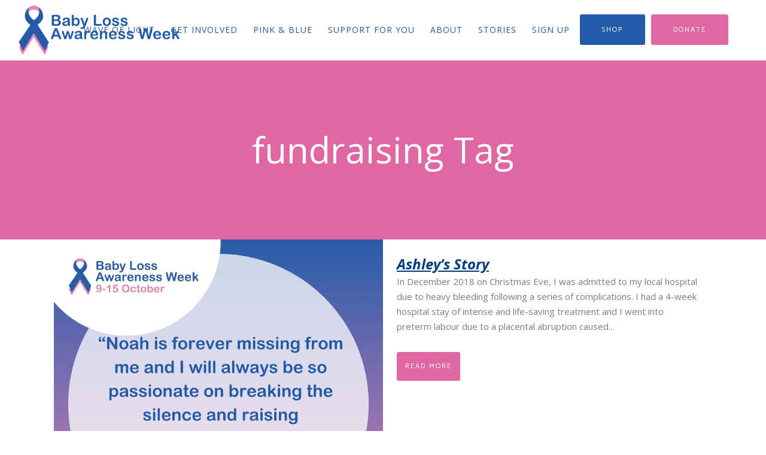

--- FILE ---
content_type: text/html; charset=utf-8
request_url: https://www.google.com/recaptcha/api2/anchor?ar=1&k=6Lc-ubwUAAAAAIXXND7dIie-ELL4Yw2T3Y_AE0oh&co=aHR0cHM6Ly93d3cuYmFieWxvc3MtYXdhcmVuZXNzLm9yZzo0NDM.&hl=en&v=PoyoqOPhxBO7pBk68S4YbpHZ&size=invisible&anchor-ms=20000&execute-ms=30000&cb=n2rewssq1vcy
body_size: 48560
content:
<!DOCTYPE HTML><html dir="ltr" lang="en"><head><meta http-equiv="Content-Type" content="text/html; charset=UTF-8">
<meta http-equiv="X-UA-Compatible" content="IE=edge">
<title>reCAPTCHA</title>
<style type="text/css">
/* cyrillic-ext */
@font-face {
  font-family: 'Roboto';
  font-style: normal;
  font-weight: 400;
  font-stretch: 100%;
  src: url(//fonts.gstatic.com/s/roboto/v48/KFO7CnqEu92Fr1ME7kSn66aGLdTylUAMa3GUBHMdazTgWw.woff2) format('woff2');
  unicode-range: U+0460-052F, U+1C80-1C8A, U+20B4, U+2DE0-2DFF, U+A640-A69F, U+FE2E-FE2F;
}
/* cyrillic */
@font-face {
  font-family: 'Roboto';
  font-style: normal;
  font-weight: 400;
  font-stretch: 100%;
  src: url(//fonts.gstatic.com/s/roboto/v48/KFO7CnqEu92Fr1ME7kSn66aGLdTylUAMa3iUBHMdazTgWw.woff2) format('woff2');
  unicode-range: U+0301, U+0400-045F, U+0490-0491, U+04B0-04B1, U+2116;
}
/* greek-ext */
@font-face {
  font-family: 'Roboto';
  font-style: normal;
  font-weight: 400;
  font-stretch: 100%;
  src: url(//fonts.gstatic.com/s/roboto/v48/KFO7CnqEu92Fr1ME7kSn66aGLdTylUAMa3CUBHMdazTgWw.woff2) format('woff2');
  unicode-range: U+1F00-1FFF;
}
/* greek */
@font-face {
  font-family: 'Roboto';
  font-style: normal;
  font-weight: 400;
  font-stretch: 100%;
  src: url(//fonts.gstatic.com/s/roboto/v48/KFO7CnqEu92Fr1ME7kSn66aGLdTylUAMa3-UBHMdazTgWw.woff2) format('woff2');
  unicode-range: U+0370-0377, U+037A-037F, U+0384-038A, U+038C, U+038E-03A1, U+03A3-03FF;
}
/* math */
@font-face {
  font-family: 'Roboto';
  font-style: normal;
  font-weight: 400;
  font-stretch: 100%;
  src: url(//fonts.gstatic.com/s/roboto/v48/KFO7CnqEu92Fr1ME7kSn66aGLdTylUAMawCUBHMdazTgWw.woff2) format('woff2');
  unicode-range: U+0302-0303, U+0305, U+0307-0308, U+0310, U+0312, U+0315, U+031A, U+0326-0327, U+032C, U+032F-0330, U+0332-0333, U+0338, U+033A, U+0346, U+034D, U+0391-03A1, U+03A3-03A9, U+03B1-03C9, U+03D1, U+03D5-03D6, U+03F0-03F1, U+03F4-03F5, U+2016-2017, U+2034-2038, U+203C, U+2040, U+2043, U+2047, U+2050, U+2057, U+205F, U+2070-2071, U+2074-208E, U+2090-209C, U+20D0-20DC, U+20E1, U+20E5-20EF, U+2100-2112, U+2114-2115, U+2117-2121, U+2123-214F, U+2190, U+2192, U+2194-21AE, U+21B0-21E5, U+21F1-21F2, U+21F4-2211, U+2213-2214, U+2216-22FF, U+2308-230B, U+2310, U+2319, U+231C-2321, U+2336-237A, U+237C, U+2395, U+239B-23B7, U+23D0, U+23DC-23E1, U+2474-2475, U+25AF, U+25B3, U+25B7, U+25BD, U+25C1, U+25CA, U+25CC, U+25FB, U+266D-266F, U+27C0-27FF, U+2900-2AFF, U+2B0E-2B11, U+2B30-2B4C, U+2BFE, U+3030, U+FF5B, U+FF5D, U+1D400-1D7FF, U+1EE00-1EEFF;
}
/* symbols */
@font-face {
  font-family: 'Roboto';
  font-style: normal;
  font-weight: 400;
  font-stretch: 100%;
  src: url(//fonts.gstatic.com/s/roboto/v48/KFO7CnqEu92Fr1ME7kSn66aGLdTylUAMaxKUBHMdazTgWw.woff2) format('woff2');
  unicode-range: U+0001-000C, U+000E-001F, U+007F-009F, U+20DD-20E0, U+20E2-20E4, U+2150-218F, U+2190, U+2192, U+2194-2199, U+21AF, U+21E6-21F0, U+21F3, U+2218-2219, U+2299, U+22C4-22C6, U+2300-243F, U+2440-244A, U+2460-24FF, U+25A0-27BF, U+2800-28FF, U+2921-2922, U+2981, U+29BF, U+29EB, U+2B00-2BFF, U+4DC0-4DFF, U+FFF9-FFFB, U+10140-1018E, U+10190-1019C, U+101A0, U+101D0-101FD, U+102E0-102FB, U+10E60-10E7E, U+1D2C0-1D2D3, U+1D2E0-1D37F, U+1F000-1F0FF, U+1F100-1F1AD, U+1F1E6-1F1FF, U+1F30D-1F30F, U+1F315, U+1F31C, U+1F31E, U+1F320-1F32C, U+1F336, U+1F378, U+1F37D, U+1F382, U+1F393-1F39F, U+1F3A7-1F3A8, U+1F3AC-1F3AF, U+1F3C2, U+1F3C4-1F3C6, U+1F3CA-1F3CE, U+1F3D4-1F3E0, U+1F3ED, U+1F3F1-1F3F3, U+1F3F5-1F3F7, U+1F408, U+1F415, U+1F41F, U+1F426, U+1F43F, U+1F441-1F442, U+1F444, U+1F446-1F449, U+1F44C-1F44E, U+1F453, U+1F46A, U+1F47D, U+1F4A3, U+1F4B0, U+1F4B3, U+1F4B9, U+1F4BB, U+1F4BF, U+1F4C8-1F4CB, U+1F4D6, U+1F4DA, U+1F4DF, U+1F4E3-1F4E6, U+1F4EA-1F4ED, U+1F4F7, U+1F4F9-1F4FB, U+1F4FD-1F4FE, U+1F503, U+1F507-1F50B, U+1F50D, U+1F512-1F513, U+1F53E-1F54A, U+1F54F-1F5FA, U+1F610, U+1F650-1F67F, U+1F687, U+1F68D, U+1F691, U+1F694, U+1F698, U+1F6AD, U+1F6B2, U+1F6B9-1F6BA, U+1F6BC, U+1F6C6-1F6CF, U+1F6D3-1F6D7, U+1F6E0-1F6EA, U+1F6F0-1F6F3, U+1F6F7-1F6FC, U+1F700-1F7FF, U+1F800-1F80B, U+1F810-1F847, U+1F850-1F859, U+1F860-1F887, U+1F890-1F8AD, U+1F8B0-1F8BB, U+1F8C0-1F8C1, U+1F900-1F90B, U+1F93B, U+1F946, U+1F984, U+1F996, U+1F9E9, U+1FA00-1FA6F, U+1FA70-1FA7C, U+1FA80-1FA89, U+1FA8F-1FAC6, U+1FACE-1FADC, U+1FADF-1FAE9, U+1FAF0-1FAF8, U+1FB00-1FBFF;
}
/* vietnamese */
@font-face {
  font-family: 'Roboto';
  font-style: normal;
  font-weight: 400;
  font-stretch: 100%;
  src: url(//fonts.gstatic.com/s/roboto/v48/KFO7CnqEu92Fr1ME7kSn66aGLdTylUAMa3OUBHMdazTgWw.woff2) format('woff2');
  unicode-range: U+0102-0103, U+0110-0111, U+0128-0129, U+0168-0169, U+01A0-01A1, U+01AF-01B0, U+0300-0301, U+0303-0304, U+0308-0309, U+0323, U+0329, U+1EA0-1EF9, U+20AB;
}
/* latin-ext */
@font-face {
  font-family: 'Roboto';
  font-style: normal;
  font-weight: 400;
  font-stretch: 100%;
  src: url(//fonts.gstatic.com/s/roboto/v48/KFO7CnqEu92Fr1ME7kSn66aGLdTylUAMa3KUBHMdazTgWw.woff2) format('woff2');
  unicode-range: U+0100-02BA, U+02BD-02C5, U+02C7-02CC, U+02CE-02D7, U+02DD-02FF, U+0304, U+0308, U+0329, U+1D00-1DBF, U+1E00-1E9F, U+1EF2-1EFF, U+2020, U+20A0-20AB, U+20AD-20C0, U+2113, U+2C60-2C7F, U+A720-A7FF;
}
/* latin */
@font-face {
  font-family: 'Roboto';
  font-style: normal;
  font-weight: 400;
  font-stretch: 100%;
  src: url(//fonts.gstatic.com/s/roboto/v48/KFO7CnqEu92Fr1ME7kSn66aGLdTylUAMa3yUBHMdazQ.woff2) format('woff2');
  unicode-range: U+0000-00FF, U+0131, U+0152-0153, U+02BB-02BC, U+02C6, U+02DA, U+02DC, U+0304, U+0308, U+0329, U+2000-206F, U+20AC, U+2122, U+2191, U+2193, U+2212, U+2215, U+FEFF, U+FFFD;
}
/* cyrillic-ext */
@font-face {
  font-family: 'Roboto';
  font-style: normal;
  font-weight: 500;
  font-stretch: 100%;
  src: url(//fonts.gstatic.com/s/roboto/v48/KFO7CnqEu92Fr1ME7kSn66aGLdTylUAMa3GUBHMdazTgWw.woff2) format('woff2');
  unicode-range: U+0460-052F, U+1C80-1C8A, U+20B4, U+2DE0-2DFF, U+A640-A69F, U+FE2E-FE2F;
}
/* cyrillic */
@font-face {
  font-family: 'Roboto';
  font-style: normal;
  font-weight: 500;
  font-stretch: 100%;
  src: url(//fonts.gstatic.com/s/roboto/v48/KFO7CnqEu92Fr1ME7kSn66aGLdTylUAMa3iUBHMdazTgWw.woff2) format('woff2');
  unicode-range: U+0301, U+0400-045F, U+0490-0491, U+04B0-04B1, U+2116;
}
/* greek-ext */
@font-face {
  font-family: 'Roboto';
  font-style: normal;
  font-weight: 500;
  font-stretch: 100%;
  src: url(//fonts.gstatic.com/s/roboto/v48/KFO7CnqEu92Fr1ME7kSn66aGLdTylUAMa3CUBHMdazTgWw.woff2) format('woff2');
  unicode-range: U+1F00-1FFF;
}
/* greek */
@font-face {
  font-family: 'Roboto';
  font-style: normal;
  font-weight: 500;
  font-stretch: 100%;
  src: url(//fonts.gstatic.com/s/roboto/v48/KFO7CnqEu92Fr1ME7kSn66aGLdTylUAMa3-UBHMdazTgWw.woff2) format('woff2');
  unicode-range: U+0370-0377, U+037A-037F, U+0384-038A, U+038C, U+038E-03A1, U+03A3-03FF;
}
/* math */
@font-face {
  font-family: 'Roboto';
  font-style: normal;
  font-weight: 500;
  font-stretch: 100%;
  src: url(//fonts.gstatic.com/s/roboto/v48/KFO7CnqEu92Fr1ME7kSn66aGLdTylUAMawCUBHMdazTgWw.woff2) format('woff2');
  unicode-range: U+0302-0303, U+0305, U+0307-0308, U+0310, U+0312, U+0315, U+031A, U+0326-0327, U+032C, U+032F-0330, U+0332-0333, U+0338, U+033A, U+0346, U+034D, U+0391-03A1, U+03A3-03A9, U+03B1-03C9, U+03D1, U+03D5-03D6, U+03F0-03F1, U+03F4-03F5, U+2016-2017, U+2034-2038, U+203C, U+2040, U+2043, U+2047, U+2050, U+2057, U+205F, U+2070-2071, U+2074-208E, U+2090-209C, U+20D0-20DC, U+20E1, U+20E5-20EF, U+2100-2112, U+2114-2115, U+2117-2121, U+2123-214F, U+2190, U+2192, U+2194-21AE, U+21B0-21E5, U+21F1-21F2, U+21F4-2211, U+2213-2214, U+2216-22FF, U+2308-230B, U+2310, U+2319, U+231C-2321, U+2336-237A, U+237C, U+2395, U+239B-23B7, U+23D0, U+23DC-23E1, U+2474-2475, U+25AF, U+25B3, U+25B7, U+25BD, U+25C1, U+25CA, U+25CC, U+25FB, U+266D-266F, U+27C0-27FF, U+2900-2AFF, U+2B0E-2B11, U+2B30-2B4C, U+2BFE, U+3030, U+FF5B, U+FF5D, U+1D400-1D7FF, U+1EE00-1EEFF;
}
/* symbols */
@font-face {
  font-family: 'Roboto';
  font-style: normal;
  font-weight: 500;
  font-stretch: 100%;
  src: url(//fonts.gstatic.com/s/roboto/v48/KFO7CnqEu92Fr1ME7kSn66aGLdTylUAMaxKUBHMdazTgWw.woff2) format('woff2');
  unicode-range: U+0001-000C, U+000E-001F, U+007F-009F, U+20DD-20E0, U+20E2-20E4, U+2150-218F, U+2190, U+2192, U+2194-2199, U+21AF, U+21E6-21F0, U+21F3, U+2218-2219, U+2299, U+22C4-22C6, U+2300-243F, U+2440-244A, U+2460-24FF, U+25A0-27BF, U+2800-28FF, U+2921-2922, U+2981, U+29BF, U+29EB, U+2B00-2BFF, U+4DC0-4DFF, U+FFF9-FFFB, U+10140-1018E, U+10190-1019C, U+101A0, U+101D0-101FD, U+102E0-102FB, U+10E60-10E7E, U+1D2C0-1D2D3, U+1D2E0-1D37F, U+1F000-1F0FF, U+1F100-1F1AD, U+1F1E6-1F1FF, U+1F30D-1F30F, U+1F315, U+1F31C, U+1F31E, U+1F320-1F32C, U+1F336, U+1F378, U+1F37D, U+1F382, U+1F393-1F39F, U+1F3A7-1F3A8, U+1F3AC-1F3AF, U+1F3C2, U+1F3C4-1F3C6, U+1F3CA-1F3CE, U+1F3D4-1F3E0, U+1F3ED, U+1F3F1-1F3F3, U+1F3F5-1F3F7, U+1F408, U+1F415, U+1F41F, U+1F426, U+1F43F, U+1F441-1F442, U+1F444, U+1F446-1F449, U+1F44C-1F44E, U+1F453, U+1F46A, U+1F47D, U+1F4A3, U+1F4B0, U+1F4B3, U+1F4B9, U+1F4BB, U+1F4BF, U+1F4C8-1F4CB, U+1F4D6, U+1F4DA, U+1F4DF, U+1F4E3-1F4E6, U+1F4EA-1F4ED, U+1F4F7, U+1F4F9-1F4FB, U+1F4FD-1F4FE, U+1F503, U+1F507-1F50B, U+1F50D, U+1F512-1F513, U+1F53E-1F54A, U+1F54F-1F5FA, U+1F610, U+1F650-1F67F, U+1F687, U+1F68D, U+1F691, U+1F694, U+1F698, U+1F6AD, U+1F6B2, U+1F6B9-1F6BA, U+1F6BC, U+1F6C6-1F6CF, U+1F6D3-1F6D7, U+1F6E0-1F6EA, U+1F6F0-1F6F3, U+1F6F7-1F6FC, U+1F700-1F7FF, U+1F800-1F80B, U+1F810-1F847, U+1F850-1F859, U+1F860-1F887, U+1F890-1F8AD, U+1F8B0-1F8BB, U+1F8C0-1F8C1, U+1F900-1F90B, U+1F93B, U+1F946, U+1F984, U+1F996, U+1F9E9, U+1FA00-1FA6F, U+1FA70-1FA7C, U+1FA80-1FA89, U+1FA8F-1FAC6, U+1FACE-1FADC, U+1FADF-1FAE9, U+1FAF0-1FAF8, U+1FB00-1FBFF;
}
/* vietnamese */
@font-face {
  font-family: 'Roboto';
  font-style: normal;
  font-weight: 500;
  font-stretch: 100%;
  src: url(//fonts.gstatic.com/s/roboto/v48/KFO7CnqEu92Fr1ME7kSn66aGLdTylUAMa3OUBHMdazTgWw.woff2) format('woff2');
  unicode-range: U+0102-0103, U+0110-0111, U+0128-0129, U+0168-0169, U+01A0-01A1, U+01AF-01B0, U+0300-0301, U+0303-0304, U+0308-0309, U+0323, U+0329, U+1EA0-1EF9, U+20AB;
}
/* latin-ext */
@font-face {
  font-family: 'Roboto';
  font-style: normal;
  font-weight: 500;
  font-stretch: 100%;
  src: url(//fonts.gstatic.com/s/roboto/v48/KFO7CnqEu92Fr1ME7kSn66aGLdTylUAMa3KUBHMdazTgWw.woff2) format('woff2');
  unicode-range: U+0100-02BA, U+02BD-02C5, U+02C7-02CC, U+02CE-02D7, U+02DD-02FF, U+0304, U+0308, U+0329, U+1D00-1DBF, U+1E00-1E9F, U+1EF2-1EFF, U+2020, U+20A0-20AB, U+20AD-20C0, U+2113, U+2C60-2C7F, U+A720-A7FF;
}
/* latin */
@font-face {
  font-family: 'Roboto';
  font-style: normal;
  font-weight: 500;
  font-stretch: 100%;
  src: url(//fonts.gstatic.com/s/roboto/v48/KFO7CnqEu92Fr1ME7kSn66aGLdTylUAMa3yUBHMdazQ.woff2) format('woff2');
  unicode-range: U+0000-00FF, U+0131, U+0152-0153, U+02BB-02BC, U+02C6, U+02DA, U+02DC, U+0304, U+0308, U+0329, U+2000-206F, U+20AC, U+2122, U+2191, U+2193, U+2212, U+2215, U+FEFF, U+FFFD;
}
/* cyrillic-ext */
@font-face {
  font-family: 'Roboto';
  font-style: normal;
  font-weight: 900;
  font-stretch: 100%;
  src: url(//fonts.gstatic.com/s/roboto/v48/KFO7CnqEu92Fr1ME7kSn66aGLdTylUAMa3GUBHMdazTgWw.woff2) format('woff2');
  unicode-range: U+0460-052F, U+1C80-1C8A, U+20B4, U+2DE0-2DFF, U+A640-A69F, U+FE2E-FE2F;
}
/* cyrillic */
@font-face {
  font-family: 'Roboto';
  font-style: normal;
  font-weight: 900;
  font-stretch: 100%;
  src: url(//fonts.gstatic.com/s/roboto/v48/KFO7CnqEu92Fr1ME7kSn66aGLdTylUAMa3iUBHMdazTgWw.woff2) format('woff2');
  unicode-range: U+0301, U+0400-045F, U+0490-0491, U+04B0-04B1, U+2116;
}
/* greek-ext */
@font-face {
  font-family: 'Roboto';
  font-style: normal;
  font-weight: 900;
  font-stretch: 100%;
  src: url(//fonts.gstatic.com/s/roboto/v48/KFO7CnqEu92Fr1ME7kSn66aGLdTylUAMa3CUBHMdazTgWw.woff2) format('woff2');
  unicode-range: U+1F00-1FFF;
}
/* greek */
@font-face {
  font-family: 'Roboto';
  font-style: normal;
  font-weight: 900;
  font-stretch: 100%;
  src: url(//fonts.gstatic.com/s/roboto/v48/KFO7CnqEu92Fr1ME7kSn66aGLdTylUAMa3-UBHMdazTgWw.woff2) format('woff2');
  unicode-range: U+0370-0377, U+037A-037F, U+0384-038A, U+038C, U+038E-03A1, U+03A3-03FF;
}
/* math */
@font-face {
  font-family: 'Roboto';
  font-style: normal;
  font-weight: 900;
  font-stretch: 100%;
  src: url(//fonts.gstatic.com/s/roboto/v48/KFO7CnqEu92Fr1ME7kSn66aGLdTylUAMawCUBHMdazTgWw.woff2) format('woff2');
  unicode-range: U+0302-0303, U+0305, U+0307-0308, U+0310, U+0312, U+0315, U+031A, U+0326-0327, U+032C, U+032F-0330, U+0332-0333, U+0338, U+033A, U+0346, U+034D, U+0391-03A1, U+03A3-03A9, U+03B1-03C9, U+03D1, U+03D5-03D6, U+03F0-03F1, U+03F4-03F5, U+2016-2017, U+2034-2038, U+203C, U+2040, U+2043, U+2047, U+2050, U+2057, U+205F, U+2070-2071, U+2074-208E, U+2090-209C, U+20D0-20DC, U+20E1, U+20E5-20EF, U+2100-2112, U+2114-2115, U+2117-2121, U+2123-214F, U+2190, U+2192, U+2194-21AE, U+21B0-21E5, U+21F1-21F2, U+21F4-2211, U+2213-2214, U+2216-22FF, U+2308-230B, U+2310, U+2319, U+231C-2321, U+2336-237A, U+237C, U+2395, U+239B-23B7, U+23D0, U+23DC-23E1, U+2474-2475, U+25AF, U+25B3, U+25B7, U+25BD, U+25C1, U+25CA, U+25CC, U+25FB, U+266D-266F, U+27C0-27FF, U+2900-2AFF, U+2B0E-2B11, U+2B30-2B4C, U+2BFE, U+3030, U+FF5B, U+FF5D, U+1D400-1D7FF, U+1EE00-1EEFF;
}
/* symbols */
@font-face {
  font-family: 'Roboto';
  font-style: normal;
  font-weight: 900;
  font-stretch: 100%;
  src: url(//fonts.gstatic.com/s/roboto/v48/KFO7CnqEu92Fr1ME7kSn66aGLdTylUAMaxKUBHMdazTgWw.woff2) format('woff2');
  unicode-range: U+0001-000C, U+000E-001F, U+007F-009F, U+20DD-20E0, U+20E2-20E4, U+2150-218F, U+2190, U+2192, U+2194-2199, U+21AF, U+21E6-21F0, U+21F3, U+2218-2219, U+2299, U+22C4-22C6, U+2300-243F, U+2440-244A, U+2460-24FF, U+25A0-27BF, U+2800-28FF, U+2921-2922, U+2981, U+29BF, U+29EB, U+2B00-2BFF, U+4DC0-4DFF, U+FFF9-FFFB, U+10140-1018E, U+10190-1019C, U+101A0, U+101D0-101FD, U+102E0-102FB, U+10E60-10E7E, U+1D2C0-1D2D3, U+1D2E0-1D37F, U+1F000-1F0FF, U+1F100-1F1AD, U+1F1E6-1F1FF, U+1F30D-1F30F, U+1F315, U+1F31C, U+1F31E, U+1F320-1F32C, U+1F336, U+1F378, U+1F37D, U+1F382, U+1F393-1F39F, U+1F3A7-1F3A8, U+1F3AC-1F3AF, U+1F3C2, U+1F3C4-1F3C6, U+1F3CA-1F3CE, U+1F3D4-1F3E0, U+1F3ED, U+1F3F1-1F3F3, U+1F3F5-1F3F7, U+1F408, U+1F415, U+1F41F, U+1F426, U+1F43F, U+1F441-1F442, U+1F444, U+1F446-1F449, U+1F44C-1F44E, U+1F453, U+1F46A, U+1F47D, U+1F4A3, U+1F4B0, U+1F4B3, U+1F4B9, U+1F4BB, U+1F4BF, U+1F4C8-1F4CB, U+1F4D6, U+1F4DA, U+1F4DF, U+1F4E3-1F4E6, U+1F4EA-1F4ED, U+1F4F7, U+1F4F9-1F4FB, U+1F4FD-1F4FE, U+1F503, U+1F507-1F50B, U+1F50D, U+1F512-1F513, U+1F53E-1F54A, U+1F54F-1F5FA, U+1F610, U+1F650-1F67F, U+1F687, U+1F68D, U+1F691, U+1F694, U+1F698, U+1F6AD, U+1F6B2, U+1F6B9-1F6BA, U+1F6BC, U+1F6C6-1F6CF, U+1F6D3-1F6D7, U+1F6E0-1F6EA, U+1F6F0-1F6F3, U+1F6F7-1F6FC, U+1F700-1F7FF, U+1F800-1F80B, U+1F810-1F847, U+1F850-1F859, U+1F860-1F887, U+1F890-1F8AD, U+1F8B0-1F8BB, U+1F8C0-1F8C1, U+1F900-1F90B, U+1F93B, U+1F946, U+1F984, U+1F996, U+1F9E9, U+1FA00-1FA6F, U+1FA70-1FA7C, U+1FA80-1FA89, U+1FA8F-1FAC6, U+1FACE-1FADC, U+1FADF-1FAE9, U+1FAF0-1FAF8, U+1FB00-1FBFF;
}
/* vietnamese */
@font-face {
  font-family: 'Roboto';
  font-style: normal;
  font-weight: 900;
  font-stretch: 100%;
  src: url(//fonts.gstatic.com/s/roboto/v48/KFO7CnqEu92Fr1ME7kSn66aGLdTylUAMa3OUBHMdazTgWw.woff2) format('woff2');
  unicode-range: U+0102-0103, U+0110-0111, U+0128-0129, U+0168-0169, U+01A0-01A1, U+01AF-01B0, U+0300-0301, U+0303-0304, U+0308-0309, U+0323, U+0329, U+1EA0-1EF9, U+20AB;
}
/* latin-ext */
@font-face {
  font-family: 'Roboto';
  font-style: normal;
  font-weight: 900;
  font-stretch: 100%;
  src: url(//fonts.gstatic.com/s/roboto/v48/KFO7CnqEu92Fr1ME7kSn66aGLdTylUAMa3KUBHMdazTgWw.woff2) format('woff2');
  unicode-range: U+0100-02BA, U+02BD-02C5, U+02C7-02CC, U+02CE-02D7, U+02DD-02FF, U+0304, U+0308, U+0329, U+1D00-1DBF, U+1E00-1E9F, U+1EF2-1EFF, U+2020, U+20A0-20AB, U+20AD-20C0, U+2113, U+2C60-2C7F, U+A720-A7FF;
}
/* latin */
@font-face {
  font-family: 'Roboto';
  font-style: normal;
  font-weight: 900;
  font-stretch: 100%;
  src: url(//fonts.gstatic.com/s/roboto/v48/KFO7CnqEu92Fr1ME7kSn66aGLdTylUAMa3yUBHMdazQ.woff2) format('woff2');
  unicode-range: U+0000-00FF, U+0131, U+0152-0153, U+02BB-02BC, U+02C6, U+02DA, U+02DC, U+0304, U+0308, U+0329, U+2000-206F, U+20AC, U+2122, U+2191, U+2193, U+2212, U+2215, U+FEFF, U+FFFD;
}

</style>
<link rel="stylesheet" type="text/css" href="https://www.gstatic.com/recaptcha/releases/PoyoqOPhxBO7pBk68S4YbpHZ/styles__ltr.css">
<script nonce="-MPJxwPy9TWoCh0zBUU8YQ" type="text/javascript">window['__recaptcha_api'] = 'https://www.google.com/recaptcha/api2/';</script>
<script type="text/javascript" src="https://www.gstatic.com/recaptcha/releases/PoyoqOPhxBO7pBk68S4YbpHZ/recaptcha__en.js" nonce="-MPJxwPy9TWoCh0zBUU8YQ">
      
    </script></head>
<body><div id="rc-anchor-alert" class="rc-anchor-alert"></div>
<input type="hidden" id="recaptcha-token" value="[base64]">
<script type="text/javascript" nonce="-MPJxwPy9TWoCh0zBUU8YQ">
      recaptcha.anchor.Main.init("[\x22ainput\x22,[\x22bgdata\x22,\x22\x22,\[base64]/[base64]/MjU1Ong/[base64]/[base64]/[base64]/[base64]/[base64]/[base64]/[base64]/[base64]/[base64]/[base64]/[base64]/[base64]/[base64]/[base64]/[base64]\\u003d\x22,\[base64]\x22,\[base64]/[base64]/ChitAOkjDssKMwpLDiHbDosOVIRnDk8OCDlRRw4Vpw4TDocKcUkLCssOnFQEeUcKZPxPDkCbDksO0H1vCjC06B8K7wr3CiMK1TsOSw4/ClgZTwrNjwp13HQHCssO5I8KjwptNMGh0LztHCMKdCBlDTC/DhwNJEil/wpTCvQjCnMKAw5zDo8Oaw44NBx/ClsKSw6UDWjPDt8OnQhlLwrQYdGtvKsO5w6XDtcKXw5F/w7czTRzCokBcOMKCw7NURcKWw6QQwp1LcMKewpctDQ8Gw5F+ZsKTw5p6wp/CqsKGPF7CqsK0Wisow6ciw61wczPCvMO1GkPDuT4WCDwKaBIYwr9WWjTDkAPDqcKhLyh3BMKCFsKSwrVIShbDgFPCkGI/w54FUHLDuMO/woTDrgPDr8OKccOow709Gh9VKh3DmS1CwrfDgsOuGzfDgsKlLARDB8OAw7HDl8KIw6/[base64]/Cl2IXwrxnw6zDvcOswqzDr8OQEHlWwqoIJMKybn05MC3Dl0lAaCZ9wrYOeEVHXmJWW3RwDwoRw5AyLwHCncOzcMOXw6TDhzjDisOMK8O4UFpQwqvDssK0aCAJwpEeSsKlw5HDnCDCj8KhXTHCo8KPw5bDl8O7w7oQwrrCuMOOV2I0wpPCo1zCrDPClH0nYhImYTAewo/[base64]/[base64]/CknrCtW0ENMOUw4kHdF/CvsOxScK8DMKPa8KNOsOSw6/DukPCg3nDl2lBOcKkSsOWH8OCw6dMPCFNw7x3dxxnZcOHSBs/CMK4Um8Nw5TCgzs5FjxkC8OUwoIyRljCoMODNcO2wp3DmiglS8Oiw4c/XsObNjRFwrJ0QAzDgcOIWcOswprDnHTDizcbw4tYUsKdwqjCjUVPfcOowqxQJcOhwr57w43Cv8KuGQPCj8KIe23DhwQsw4ACZcKgSMOWNcKhwqAlw7rCiwptwoEqw40Iw7A5wqJrfsKEF3R6woI/woR6AQzCjMOBw4vCrSYrw59gSMORw4bDocKAfD1ew6fCgnzCohrDmsKzVRY4wqfCjUU6w5zChy55YWDDn8O1woUPwpXCo8OewpZ/w5M/OsOqwoXCj0jCicKhwpTDpMKnw6Z2w41SWDTDsgo6wqw7w4wwDAbCiT1vUsOeYi8feg7DsMKNwrnCmn/CkcOVw6ZqBcKrIcKHwpsXw6jCmMKPbMKKwrg3w4wew49+Xn7DrA9JwokCw7MNwrLDvsKiGcK/wr3Cl3B+w6gFQcKhWlXCuDtww4kLJX1Sw53CgWdyc8O6ccOJW8KBN8KnUkPCphTDisOgHcKqKlbCp3bDi8OqDsO/[base64]/wqVRw4LDrsKkNivCmMOJwrRWwovDjXzCrcOFFDbCusKzw7ALw7hBw4nDqcKRwokXw4LCnFrCosOLwqJscjrCscKbbULCml11SF3CrMKwBcOjR8O/w7s/BcKUw754WGMmDnHCjT4DDw8Aw71eD0ISUyMJO0wAw7MMw58Ow5MwwpXCshsmw5Rzw7UoHMOEw7ldUcOEKcKSwo1Ew71qOFJvw7wzPcKSwpg5w7PDtms9w4F6acOrdCtgwrbCiMOca8O6wokOFSQLIcKHL3PDqh9nwr/Dp8O8MFTCjRvCvMO3C8K6TcKvWsODwq7CuHo0wo41wrvCvFDCn8OuEcO0wpnDosO0w4A4wr5Sw55iPzbCp8KWCsKNEMOBdn7DhX/DhMKgw4rDrXIswplTw7vDocO7wrRawrHCoMOGdcKERsKtHcK0S3/DsQd9wpTDnUlKEwDDq8O0HE9gJMOnBMKzw7QrbUjDicKLYcOmWg/Do2PCqMKow5rCtEZ+w6cswodGwoHDgzDCp8ObE009woo0w7/[base64]/[base64]/CkcOzwoRjwq0vwovDh8OcwrHDiUYHwp0owpV/a8KDBcKbRRJUDcKWw4nCuz5/aHTDi8OAURAgFsKKSkIswqViCnjDkcOQPsKwXCbDuVPDqns1CMO8woYtfBISG1jDu8OmAS7CsMOYwqd6fcKvwpHDkcOQTMOJQsOPworCv8K7w4rDhxVOw5rClMKXdMKMWsKmZsKSImPDinTDrcOKScOIPCAlwqpvwrLDpWbCoW4NJMKtFiTCo2IBw6AcIV/CownDsFTCqUPDiMOGw5LDp8KtwpTCqAzDuXHDhsOvwqFcGsKYwowzw6XCm1NTwo8LAmvDnFbDm8OSwq8wDGHDsijDm8KHExDDvk9DCFw6wqonCMKDw6vCncOrfsOYPjtfQis8wpZ+w7fCu8O6BX1rQcK9w404w4dlanYgLnXDlsKzRBIRdR/Dm8Oow4XDunTCjMO5PjB2BgHDn8OQBz3Ck8OSw6DDnFvDrwMIXMKUw4kxw6bDqSxiwoLDmFJJBcOmw5JHw49sw4FQM8KVTcKAJMOhOMKYwoIvw6EmwpAhAsOiOsOFV8O/woTDhcOzwr/[base64]/U8Ojw7/CrTfDhzpMwq3DtsKTR8Ocw5rDnsOjwqdzRcOvwonDpcOiEMK5w4RhasKMLyDDjcK4w63CmDgSwqfDvcKOaHXCqFDDlcKiw61cw6omDMKPw7A8WMO/dwnCpMK9H1HCmjnDhkdjP8ObZGfCl1TDrRvCgX7CvSfCrDkGXcKxEcOHwqXDvcO2wrDDjgXCmVbCsm3DhcKIw6kJGivDhwTCnBvCkMKENcO2w4tdw5gmfsKdL181wp4FVngOw7DCncOyG8KkMiDDnXrCt8O1wqbCuThgwrrCrn/Dk1l0EhrDjDQ5ZEbDnsOQI8Ojw74vw58Yw58BVDJYPVrCj8KNw6vCm2JcwqXDsj/[base64]/[base64]/CuHrDocOIS8OsE8Kiwq3Cq8K9wrrCjMKuw5bDk8KSwpFaQyIdwovDplXCozsXVMKPf8K0wrfCl8OCw6s1wpzCgcKhw68FTDMTDyliwppMw4LDuMOIY8KEFDvCkMKIwrvCgMOEOcOIRMOBAMOzV8KjeVfDjwXCplHDsVLChMKFLhLDkQ/DjsKuw5UKwrDDrhY0wo3DvcOBe8KjS1tFcFwrwoJHacKcw6PDonhbI8KnwpYsw7wIEXHDj3dSaG4ZOzLCjFlIe2/DiyrCgH9ew6HDnEFTw73CncK7e3NpwofCgsKxwoJHwq1LwqdUTMObwrPDth3DikTCklJDw6jDl2PDiMK/[base64]/DjHLCmALCoMKyw6bCqMKyDmLCgcO0JSw+wpQiBgt7w6IeEWXCgS7Dszkwa8O3aMKOw4jDvW7DrMO0w7XDpkDDs1/[base64]/DvMOZwrTDlsKZMy0Sw7vCocKQw4zDqnzCmAJTZm9UfcKhXMOIcsOuZMKPw4cGw6bCqsKoKsOiegTDiD4DwqhrD8KfwqrDh8K+wocDwrZdI1DCtl/CgzvDqzfCnh1vwpsJAj86Hn1qw7ItQ8Kqwr7Ds0LCkcOYJUjDqXHCryLCp3BrVwUUfDcJw4haDMO6VcOcw45HUl7CtcOxw53DqRjCusO0awdnJRzDjcK/wrocw50KwqrDuzpGFMKVTsOFS0vCo3IBwovDkcO2woArwqNnJMOFw48Dw6kbwp9facKVw7XCosKNH8OsB0nCqzQgwp/DmR7DicK5w6wVWsKrw6TChxMZMEPCqxg3EVLDrVVrw73CscO9wq84Cho8OMOowrjCm8OiYMK7w6Fuwo8jcMOrw74JScKTB0IgdGlFwonDr8OOwq/CtcKjIiAtwrUPSsKSKyDCsnLCscKwwqNXEHobwr1Yw5hPS8OPLcOrw5cPWHo4RjHDkMOFW8OBdsK1SMOMw7whwqgMwobCj8KCw4ARIXHCosKfw44PJGzDosKdw7HCl8Ovw7VZwpBlYXvDoCDCgj3CssO5w5/DmAwGb8OgwrfDpDxACi/CkwQOwrxrU8KEdGd9UEXDvm5sw61NwqjDpg7DuXMjwqJnA27Cn1fCiMOqwpBWNX7Dk8KXwpbCpcO4w7JhV8OmIyLDl8OIEiFew6INfzJAa8OCBMKgC0fDt2k/SGzDqWhGw4kLM0bDm8OVEsOUwonCnFDCssOmw7rClsKRJ0YQwq7CpcOzw7lbwqQrNcKnGsK0ScOmw64pwqzDi03DqMKwPS7DqnDCvMKfOznDjMOqGMOSw5rCpcKzwqgUwosHRTTDpMOyZBUewojDiTfCvkHDomwwE3JawpPDtm8QBk7DslLDrsOqfmp8w4I/[base64]/ClyoUw5TDhsOUw4bCksKdUsOPWWDCu8K3wpjDmcOkw5RWw73CrRMDU2lWw5/Dv8KSHQQ2OMKnw7wBVFzCrsKpPmzCs1xlwpQdwrA3w7BhExcww5/[base64]/DpcONHcKPNXtiw7HDj8KkEcKowrlMw5hDw5/CpGLCvjwdEibDuMKjYsK+w7wsw5PDp1zDk0ELw6LCnmbCpMO4DXAQOCdqaETDjVw4wprDjG/Dq8OCw7jDsgvDsMO/ecKuwq7CqcORNsO0djrCsQArecOjbFrDqsKsb8ObFMKqw6/CksKVwp4gw4bCoA/Ctm9ud1tPcADDoUfDpcOKdcOlw43CqMKOwpDCpMOXw4p1dlA3IgYnbGEEf8O0wpTChAPDrXM/wrVHw4DDn8KXw5BDw6DDoMKfWlMTw5YKMsKUBR3CpcO9WcK4Twtgw47DmDTDncKobmMVHcObwq7DihsXwr7Dm8O+w4J0w6nCuwJPHMKzUMOnG2zDiMKfbWVcwqcQUcKqGknDnyZHwpMEw7c/wqFGGQTCqDfDkELDiR3DslPDs8O1CA9JfhcswoXDizs8w6bCm8KEw6cfwq7CucO5RFcSw6pDwrpVXcKUJWDCkUHDn8KXX3tzN3fDlcOoXiXCq3sEw6R9w58eYi11JGjClMO4Y3XCkcKeUMK/e8OEw7VKc8KjDAVCw7zCsmvDkFldw7c3F1ttw7VswpbDgnzDui0kJBd7w6bCvsOUwrJ8wqMYbMK9wr14w4/CiMKsw5TChQ7DkMOhwrXCr3YRaR3Dt8OvwqQeNsORwr9hwrLDu3d8w69OEFw+GMKYwoZFwqrDpMKtw65lLMK/eMOuKsKyMHMcw4VSw6XDj8Oxw63DsR3ClGRZO2YQwp/DjhQ5w48IKMKFwqItfMKNAURBTFI6csKxwqrCkxEqKMKOw5JLasOTJ8Kww5LDnmcCw67CqcK1wqFFw784WcOiwrzCkwTCg8K8wo/[base64]/F0PDiF7DocK3worDnCYMw4jCocKnw5cMTcK4w6XDri7DmhTDoDY+w67DnUzDnm0kAsOjVMKfw4TDuGfDrgLDgMOFwos1woV5KMOTw7A7wqwISsKawqgOJcOkcnRgAcOaMsOkfyxqw7c1wpTCiMOCwrtjwrTCihPDhThLczjClifCmsKaw5V+wonDvCTCshUewr/CvcKfw4jCmBQ1wqLCu3zCj8KfZMKpw5/Dr8Kwwo3DpHATwqxYwqPCqMOdPcKowr3CqjQiVlNWWMOnw75EHyFzwrZxScOIw5zChMOwRC7Dg8OjcMKsccKiAWN3wobCusKuVHfCmMKlCUPCksKlesKVwpJ/PDrCmcKhwrPDm8ONBsKHw5Aaw7ZXAgoMH3lTw6rCh8OmQxhtI8O3woDCtsOdw719wofDuQMwFcK6woFDaynDr8K4w7PDjizDnTbDgsKIw5xOUQdXw5AWw7TDtsOiw5dCwrDDsiA7wprDnsOQO0FowpNuw7EYw7swwoEkKsO3w6BdW25mNkjCqRUFEUAFwo/CglhhG0DDmjTDvsKrGsK2FVbCnlRuOsKywqjDsT8Pw5fCiw7Ct8OgecK8PC4BRMOQwq0Kw70AYsOxXcO1HS/[base64]/DgXR4YQ3DosOAN8KMwpg8ScOuBcKvS8OcwrMCVis/cAXCgcK9w4w6wrXCs8K7wq4Nw7ZSw6pFOMKxw60yccKzw48nKTTDsj9oDzLDsXXCrAJmw5/ChxDCmMOQw6vDhSNKQ8KyCDc7dMO0dcOeworCiMO/[base64]/[base64]/[base64]/Cr8KPwod8wosUJlQBwpDDvcKCSsKMVSfCmsOqw5XChsK1wr/DiMKowoTCkgrDmcORwrF8wqLClcKfP2PCkAl4WMKGw4nDmMO7woUIw4BMXMOdw55OB8OSH8O7w5nDgjoUwpLDp8OhTcOdwqtrARk+w4Vyw7vCg8Olwr7CtTrCn8OWSkvDocOCwo/[base64]/Cpx/CssK4AXcFw7UgwoTChgDDtAw8EcK4w7bDtcORZWvCgsKHYD3CtsO9dxfDu8OfGFrDgm4sasOuXMOrwozDkcKKwprCqH/DocKrwrsLRcOXwoFYwoPCtELDrB/DpcOBRjjCph3Dl8OAIhPCs8Omw4nCoBhPAsOxVjfDpMK0GsOdRsK6w74kwr9Nw7rCtMOkwp3CmsKSwqUjwojCj8OOwrHDqGHDg1l3Jx1/b3B6w7NeKcOJwopQwoDDsVEhDk7CjXQWw5FJwpUjw4jDmTjCoVtAw67CvUcawp3CmQLDsXEDwodVw70Ow4AjaH7Cl8KpYMOAwrbCqsODw5NNw68RcTAlCWpfWk7Cpj4VesKLw5zClxIsNT7CqxxkFsO2w5/DisKaQ8Oyw4xEwqg8wrfCgTBZw6pteglWcnpQPcKDV8OKw7Fxw7rDmMKLwqIMCcKKwpppMcOcwqp6CQwKwphaw5/CksKmNcOQwpPCusOyw6jCkMKwf2sPSjjChyEnNMOPwo3Dm2jDliTDiirDr8OuwqYxHQjDiEjDm8OwTsO/w5s3w4kMw4vCocOZwp1UUCPClE9FajsNworDmsKaPsOXwpTCpX5Wwq0RJDnDjcOaRcObLcKMZMKNwqLCuitowrnClsKow6kQwofCr2vCtcKpSMOhw45NwprCrXrChWhdaCrCvMK0woV+ZB/DpUfDqcKpJxrDuC9LJzDDoXjDq8O5w7M/[base64]/w5HCncK5I1zCgsKPw5bCkjPDg8KLwqQzc8K6wpREYQzDmMKOw53DuiPCjwrDvcOkG2fCocOtXXTDjMOtw5c3wrnCrixgwpLCnHLDh2zDtsO+w73Dj2wMw4PDi8KlwrPDgFzCucK0wrLDgsOsKsKLPShIHMKBdRVDMGUywp5Jw77DrRHCs1nDhcO9OS/Diy3DjcOjJsKiwqrCuMObw7Mmw7LDv0rCgHk3bk0Yw6TDhjzDucOjw5vCnsKUcsOsw5s9OT5gwrAEJRRxIDhzH8OQNTnCocKOZCA6wpM1w7vCnMKLT8KWbD7Crxtow6hNDn/CtFgzY8ONwqXDpHPCj0VVAsO1bi5XwpTDgUBTw5ccYMKZworCuMK7C8Ozw4HDhFLDgEp4w6s2wrfDisO5w65sPsKBwovDhMKFw6drBMKJDsKkDlfCj2LCpcK8w7l5acKOM8Kxw44YCsKDw5/CpHk0w73DuDjDhiM6KT1fwpg4OcKnwqDDs0fDt8KfwoTDjUwsG8OFT8KTC3PDpxvCgRhwKhvDnhRTasOREyDDj8OuwrNqNHjCgD3DiQLDisOQGMObC8Kbw6LCrsOQwoQWUkJNw6/Cn8O9BMODLxYXw5oxw6/DtzJbw67Cs8KPw7jDpMO3w64JKEFpE8OQA8Kew4vCocKEKhPDuMKiw6stVcKwwrd1w7dmw5PChMOxDcKeO24uScO1SxbCp8OFH256wqw0wodrZcOXXsKJZEsUw7oewr/CnMKdZzTDlcKwwr7DvHMNK8O8Sk41PcOQGRrCjcOhecKYQcKPKE3CjgvCoMKlPW0/UxN4wq8yXndow63Cu1fCuDvDgQbCnAteKcODBVUJw6lawrTDicKTw6DDg8K3dxxUw43DvyhQwo8GQCBXaCLCizjCv37ClsOEwpIdw77Du8Odw7pMN0YqSsOKw5rCvgjDtUjCk8OaBcKGwq/[base64]/CoDcya8KcwpZVeMOqw67CvUp3w5HCnMK3NBFwwqoAU8OeOMK5wp18dGLDl24Sd8OFXy/CmcO3W8KhUFzDtjXDmMOIZCsnw6ZAwqvCqRnCmhvCgQHCi8KIwonCh8KEesOzw6xDL8Odw6EKwrtGZcOvNw3CsAYFw5/CuMKOw4/DsmXCmE/DihZEK8OrZsKgKlfDgcOfwpFaw6EnBS/Cnj/CpcKvwrjCqMKmwoPDrMKbwrjCinfDizofKy3Cmytpw5LClsKtAHorCQ1ww4LCucOGw5o7UMO4WcK1E1kFw4vDg8O1wp3CjcKDGDPCmsKGw55pwr3CjyowAcK8w4BoCzfDjcOrD8OVOE/CmUdaTQdobcOYb8Knwq8GLcOyw4rCmEpLw4DCvcOXw5jDuMKZwqPCm8KRc8KVccOlw7o2ccKmw4BeM8Ohw4/CrMKIecOAw4swIcKow5FLw4vClcKCLcOkHkXDmz0ufMK2w4sVwrxXw7lFw6N6wr/ChGp3BsKrCMOlwqMCwojDlMO7CMKOSXjDvsKfw7zCvcKowq0eEMKFw4zDjQIfX8Ktwog7dEgadMOSwp1zSBsswqt7wpplwovCu8KxwpFnw7ZYworClDt3ZsK7w77CosOVw5zDkBPChMKuLFE4w5cga8Ocw45San/CllbCt3gTwrvCuwzCoVLCh8K+QsKLwrdXwqzDkEzCukzCuMKSJA3Cu8O3c8KXwpzDnVFKe3fCnsOfPkXChWg/w6/Dn8KLQHvDr8OHwoU9wqMJJMK9OcKnYCjCq3zClSIMw5hfPmjCrMKMwo7CmMOtw7nDm8KDw7sowopIwo/CtsK5wrnCpsOywoMKw5HCnBnCo0p5w7PDqMKKwq/DpcO1wpzChcK1AXLDj8KVQx1VG8KEBcO/MxfDvcOWw4dFw6zDpsKVwp3Dn0pGWMOXQMKdwpjCl8O+NR/[base64]/CpCjDpMK1RcK/w7DCo8Ouw5dlW2jCgD/CusOowpnDsT0XXidAwrxUJcK7w4FNYcOVwqZMwo93UMOsMBNEwqzDusKCN8Kjw65RVCHChBzCgjPCuHALYhHCtlDDg8OLbnsqw6ROwq7Cr09ZRj8maMKOAibCgsOdRsO+wpctacK0w5dpw4zDk8ONw78vw7k/w64HVcK0w6wCLGvDsgFiwooww5PCoMOcHxEkD8ODGQvCki/Ckyk5Owsmw4NJwoTClC7DmgLDr11LwqnCvlnDp09hw4gDwqfCjXTDosKAw5gqKEMbMcKHw5bCpMOIwrTDm8OWwoDCoVwrbMOiw7d/w4vCsMK7LlZewobDiEAAU8KLw6TDqcOsDsKiwox3MsKOCsOtQDQAw6gfX8Orwp7DgVTCrMOgXGc+NTlGw4LCsxoKwqrDlzkLeMKYw7wjUcOxw67ClU/DlcOaw7bDhHhlcxjDhcKXHWTDoWl0Jj/[base64]/O8K/wqDCqsK9bUjCkUDCu8Ocw7Upwrs0w6VUeR8WKDJawqHCuBjDnARiQRRPwpAtfVECHsOtZW5ww7EMOicdwqQJXsKENMKqWzzDlEPDr8KLwqfDlUbCucOhHzk0WUXCvMKlw67DgMKNb8OrJ8O4w4DCqGXDpMK2Jk/CvMO/CcOjwqHCgcO2bA3Dh3bDk1nCu8OUAMKqMsOyf8OBwqEQP8OzwovCgsO3WAnCkg8gwrDDjlohwpd4w4jDgsKbw6AFccOzwpPDuRfDsSTDsMOcMAFfd8Oqw6HCq8KbF0tCw4zCksKgwqpoKMObwrPDs0pxwq/DsiEPwp3DiR45wrVvPcK2w6wlw4FIRcOgf37CqhhbZcK5w57CgcOow5jDi8Olw5NMZx3Cp8Oxwp3CszsTesOywqxOXcOJw79TacKEw5rDgg0/w5tFwpXCvxlrScOSwq3DjcOwAsK9wrzDrsO5acOOwp/DhA1fYjIbVAvDv8Ozw4RmM8KmPh1PwrLCrUXDlSjDlWcaQcKfw586XsKSw5Zuw4/DtMO9J2rDvsKiZlbCs0jCl8KRGcO9wpHCgB4rw5XCo8Ojw5DCgcKUwq/[base64]/DgwfCvzlcE8OmC8KnXkTDiiPDvAoEB8KJwqbCosKCwqEMdsK/WMOUwpnClcOpGHXDscKawp9uw4tuw6bCnsOTcXTCucKuJcOcw6zCvMOOwq9VwpJhAW/DncOAfWfChw/[base64]/DgDNaw5zDtcKgw7PCpAsPw6U+AsKnUjLCusKZwoUOXMODAWXDoH9WD25TQsKkw7RCIw3DqnTCvwZgInFFTxPCncOuw5/CmnHDkXo1USYiwqo+Hi81woPCpMOSwqxaw7ciw6zDrsK7w7YWw6M+w73DvivCk2PCpcOdw7fCuSTCvm/DtsOjwrEVwpBvwq9RGMOawrPDnXIRBMK9wpMVKMOhZcOwN8K2Lz9tH8O0OcKcREJ4eXlUwp1bw4bDjG8mWMKhPW4iwpBUBHzCixjDkMO0woowwpTCqMK1w4XDnyTDu0gdwrooJcOdw7xBw6XDuMOND8KXw53CnDgaw50/[base64]/Do8O0woctwqh2LTzDuMOFZxTDm8KMJMOfwrXDtg0ifcKIwqxHwqY0w4R1wpAACETDky7ClsKqA8OFw54yV8KuwobCosOzwpwPwqYiYDsKwpjDhsOkKBdBUi/CmsO/wqAdw64pfVEbw7TCoMO2w5DDnwbDvMOQwo4jF8O4G2AiHH58w6jDjy7CisOaBMK3wrtWw44jw6J4byLDmxxuf2AFZgjCrS/DpcKNwrkpwqnDlcOGY8KLwoEzwovDjATDhBvDjTZrRXB8HMOPNGJMw7DCsU80McOJw6xZUkjDrFoVw68Owq5PFybDsRV2w5LCjMKywoRxHcKjw5kVfhfCnzZDD3VwwoTCtsKSZHw0w5LDmMKUwrXCmcOhF8Klw5/[base64]/DtsOYPMK4c8ObEyk3BsOyG8OxZi/[base64]/DvCYjAxBFTsOcwr5vaktnaw5Mw5d6wogMaFx0CsKkw6dbwr52a2BkLHh5KV7CncOdLXMvw6vCtsKJC8KwCB7Dr1bCoxkUR1/Dv8KaZcOIS8OuwojDu3vDpypRw5jDsRPCn8Kxw7MCTMKcw5N1wqFzwp3DkcOnw7XDo8KkOMOzGQ4PMcKjClYiV8KTw5DDlArClcO1wqPCusORFSbCkD8ueMODPT/DicOLFsKWRl/Dp8KxXcOLB8KZwo3DrQscw4QywpXDi8Ozwo1yYyfDscO/w7QgChZsw6k6OMOGByfDgMOMTVprw6PCoUkTOsKdIGjDlcOdw6bClALCq2fCoMOlw7jCs0oTe8KxJ27CtkzDusK3wpFYw7PDvcOEwpAvE2/Drg02wocCPsOTanVxcMOxwotVRcK1wp3DgcOUdXTCisKmw4vCnh/ClsKSw4fDnMOrwqYSwpEhUQJSw73DuT1FbcOhw5XCmcKqXsOXw5TDlMO0wqRGUQ1qEMKrGsKHwqAHHsOkFcOlL8Oww6XDmlLCgHLDjcK0wp7DgMKHwr4jZcKrwpfCl0UqOhvCvX0kw5s/wrEMwqXCog3DrMO7wp3CoWAOwr7DusOuDSLDiMO9w7h6w6nCsXFuwo02wqs8w7Rlwo7Cm8KrSMOowqdpwqp7IsOpGsKHC3bDmkbDhsKtV8KqXcOqwppAw7JsNcOEw7k/wrFdw5M0IMKRw7/[base64]/CvVAEBsKEGkLCscOywpkgwqTDjW/DqG0nw5s9LnfDk8K7B8Kgw4DCgBsJWytdHMKJd8K1L0/CsMOBHsKNw7JqccK8wr1XT8KOwoYwekjDmsO4w5DCtcOAw4Y7XydywofDnGoVCnfDoiN5wpNbwofCv0RmwqoGJwtiwqYCwqTDk8Kyw7fDoHU1wqMuScOVw6AuGMKxwrjCqsKDZMKEw5wfTx02w4nDocOlVxrDhMKww6oHw7jDkH4ywqttTcOzwrbCt8KLfMKZPB/CoAVtf0PCkcO+CGTDg2/DusKnwqDDscOyw70TFhXCgXfCuE0ZwqN9RMK5FsKELxrDscKgwqAhwrduVlfCqkfCicKiEzBoFV8UcVbDh8Kxw4ojwonCtsK9wpFzDgUxbEEoXMKiPsONw4NzUsK8w6cVw7Vuw6bDnFnDixXCisO/ZmM6w7TCmSdJw4bDmcKdw5cJw45eE8OxwocoCsK7wrw1w5LDlMOiasKJw5XDssOjaMK7CMKPe8OoGynCmU7Duj5Ww7PCkm5HSlnCjcOIaMOPw7JhwrwwasOlwq/Dm8KTSyXCoQdVw7PDizfDvEcAwrJZwqjCjQp9TwA/woLDn01Qw4HDqcKKw5ZRwqYbw43DgMOrKgViFRDDjixiVMOke8O6MgTDicOkSVViw4bCj8O6w5/Cp1TDgMKsTlhJwq9SwqDCo0zDkcOvw5zCvMOhwpnDoMK3wrc2a8KTXSJvwoEdQ3pqw4lgwo7CvsKAw49lFMOyXsOSH8KEOVTCkw3Dvzgkw5TCnMK1YgUUXmHDjwoxOk3CssOWW2TDtCjChn/Cklhew7M7dxnCrcOFf8Odw7zClMKjw7bCt28Ed8KbfSTCssKew73CqnfCnB/[base64]/CgzZ3w53Ck8OcAHzCrSZjOQ/CpmLDkMKoYic5aQvDnQRLwq8fwqjDnsKewqTDm3/Cu8KDK8O4w6fCpSwfwrXDrFrDp1h8fErDpi5Nwr4FEsOVwrIgw7Jewogtw7waw4tVHcOnw6hJw43DoWFgCQ7CkMOFXcOWMMKcw5cnN8KoRGvCpwZrwrfCgybDgxhiwqcqw5MKBkQBDAHCngXDisOJBsOHXQHDhcKuw4trCgFXw77CosKMWiXDvzRww6/DjsKpwpTCiMKRRMKOfmdyRg4HwpUMwqVrw792wpPCnzzDs0/DsFFYw6nDtnx/[base64]/DmsKqEmDDjUzClMOGZ2Udwrknw7ERRMOLflV2w7LCpHPChsOZbUrCqFTCvj1hwrTDjVPCrMO8woDCqCdAVcK9ZsKow6tvYsKZw5UnfsOPwqrCuwVFTiIQN1XDkzx5wo4CSWASUjdgw4sxwrnDkEJnBcODQiDDoxvCnHfDo8KEQ8KVw4R5A2IDwrkXQnY6UMOZY20ow4/Dji9lwqtJYsKhCgcFJcOcw73DtsOgwpPDrcOSb8OQwq0HX8OGw4LDiMO0wojDsXQOREXDhhoEw4TDjUvDkRwRwpYWYcOpwpDDqsOgw7TCs8OOKWXDhC4Rw6rDssOHCcOtw7cPw5LDr0HDjw/[base64]/Dt8OkBcKMez7DtGHDo8KRM8OEMUYOw7oEScOKwogHDMO0ABoPwr7CjMODwphwwqp+RT/DvV8MwoLDgsKWwpDDmsOewrZ7HxXCjMKuEXUjw4LDhsK/BxFPMcKaw4/CgAnDvsO4W3BYwrjCssKhZMOtQ1PCmcOrw6DDkMKdw6zDpXhNwqN4X0hQw4VJDmg1GF/DgMOqIT3DtHbCmW/DoMOcB2/CtcK+KDrCsC7ChHN6H8ONw6vCm2bDp1wRM0XDsEvDnsKuwp4BJWYGdsOPdMKFwqnCgcOIKyrDrBrDlcOKEcOdwp7DvsKyUknDmVPDrwBWwqLCh8O/BsOUIBF2UD3CpMKwEsKFLcKKDXXCqcK2FcK9FCHDjwnDkcONJsK4woBRwoXCuMOpw4rDiSkFIHnDqEo4wr3Cq8K4UsK3wpXDpgzCkMKowo/Dp8KnClXCicONAkcEw5cuHV3CvcONw7jDpMOUNAN8w6Irw4zDjF5Ww5sJdEXDlyFnw4fDv2DDkATDucKGTjrDv8O9w77DlcK5w44uWCIrwqsfL8OcRsO2JWTCm8KTwqfClMOkFsKOwpV5B8Oswq/CjsKYw5ZSKsKkXsOIUzrCqcOrwpI9wpV/wpbDnFPCssOkw6zDpSbDj8KtwqbDgMKCYcKiEHURw7fCjxF7Q8KewqrCk8Oaw5PCn8KJXcKnw67DsMKEJcOdwq/DocKdwrXDsUg7BVQlw6TCvQHCi30fw6wZF2Zaw7Bfa8OcwrQ8wozDisKFBMKqGzxkXX3CqcO+dARXesKOwqF0B8O8w4bDm1IWa8KCF8Oxw6TCkjrDpcOow559GMKYw67DnzUuwr/[base64]/[base64]/DjC/DkcKaw6zDli9pwqwQfcOnwq/CgjPCn8OEfcKfw6TDlz4jcUvDg8OEwr7DgksTbG3Dt8KWJsKlw71rwqbDu8KJUxHCq33DuRHCh8KUwrnDp35MT8OGEMK1AMKFwqJ/wrDCpwrDgsOLw5EmBcKcMsOcUMOORcK0w7gBwrwvwoMoYsK5wqbClsKiw7kBw7LCpMOgw5RVwo82wr4lwojDrwBXwoQ+wr/Dr8OVwrnCjCjCt2/CuxXDgCXDhMKXwoHDtMObw4lYGS9nGxdjEW3CiRzCvsKpw5fDqsOZScKLwq8xFT/CjBYcSSDCmFtQEMKiEMKWISjCt0fDhBDCv1rCmATDpMO/LXZ9w53DjcOzZUfCkcKMYcOpwqAiwp/DjcOJw47CjsO+w6LCt8KnDcKUTEjDr8KYQysIw6bDgwXDlsKtE8OnwqhwwqbCkMOiw6IKwr7Cjkw3MsOEw6AXEXEmSWkzeXAKdsO5w615ayLDjUDCsQsRXU/DgMOjw5trcm92wpUqGUVdCFZ7w7J5wosRwpgew6bCoAHDhxLCswPCoxXDimBaCQtKcVvCkjR8QcOvwpHCtz/[base64]/Cl8Kqwr3Dn23DmcOnRgvDt8KkwofDsSbDhDHDhFs0w6leTcOLNMO1w7TCnjPCksK0w79oQsOnwqfCt8KRXEUywofDlGvCqcKmwqB8w68ZJsKdK8KiB8OKaiUEwpNoCsKAwo/ClG3CkjhpwpLCqsO1FcO0wrwzVcKrJSUuwrguwq0WW8ObL8Kff8OFBUN9wpfCpcOyPUg3OFJVBUFccU3DjX0DFMOrasOtwrvDncKbZFpDUMOkPwwPbMKZw4vCsiYOwql5ewjCnkV3MlHDm8ONw6HDhMKFAQbCoHxBeTrCimXDjcKkGlHConMmw77CmMK+w5/CvRvDt25zw4PDs8OiwokDw5PCuMOnYcOOBsKgw4TCscONShcxOB/CpMOqGMO/wqgOIMKsLRfDncO6IMKMNwnDhn3Dj8OfwrrCum/[base64]/w7hGwoHDhQhewog8woUTKBzCjkt/IE1rw7jDmMOlS8KNbF/DnsOxw4V+w6LDmsKbNMKBwpIlw7A5HDEKw5dcSVnChW/DpXjDolHCtzPDhXU5w4rCjC7Cq8Osw5LCm3vDsMOHMFtqwptUwpItw4nCmMKoTgJAw4E/wrhkLcKLS8O8AMOyV082WMKVO2jDpcOfRsO3akBew4zDmsOxw4vCoMK6Omtfw4MaHUbDtR/Cs8KIFcKSwqDChj7DvcOUwrZww50xw794wrZ1wrPClCwkw5M2Nz9mwpPDmMKhw7/CiMK+wp/[base64]/DpizCllp3bmIYSEozZsKWfXXCiH3Ds8OOwqXCnMO0w60Fw4bCiCBSwrxkwpzDisK/QDUxR8KoJcOxH8KOwrvCjcKdw4fDjGbDmwtaG8OoUcKJW8KYNsOHw4DDh0M3wrbCl1BRwo4swrMOw7TDt8KHwpTCkHzCvU/Dl8OlNmvDijjClsOGLWNLw5Bkw4LDu8Ocw4VWBBzCqcOFR3R5FUoELMOww6lJwqVkcT9kw7EYwq/DsMOPw7PDpMO3wp1DdcKow6Rfw7XDpsO8w6xZS8O0AgLDvsOPw5BIFMKGw6bCrsOEacKVw4J5w61fw5h/wpzDm8KFw7Ucw5bCqHHDjUw9wrPCuWbCq008ZXDDpCLDg8KLw4jDqlfCrMK2wpLCvWHDhcOPQ8Ogw6nCjcOjQh9NwrTDmMOuA2TDknorw4fDnwZbwp03IGbCqCRPw58rOyvDkgbDoF3CjV5mPVFPA8Onw5dHDcKIEg/DmsOKwpfDnMKvYsO3a8KlwoLDhWDDrcOOcWcOw7jDmRjDtMKtA8OOPsOAw4DDgMKnM8OJw6/CjcOyMsOsw7vDqcONw5fCl8OWBXNZw5TDhlrDn8KRw6phRsKPw6VHeMKhIcOeBSLCqcO0P8OyfsOSw4oQXMKTw4fDkXNYwpUXDxQJLsO3dxjCp0RaM8KYUsOFw6vDryvCkGLDjmICw7fDrX8+woHCkiV4Fi/Do8Ocw4k1w5c6HyXDkmpDwqXDrWMVFz/DvMOewqHChQJDPsOZw75dw5/Cs8KjwqPDgsOBF8KiwrAyDsOUfcObZsO9PCkxwqvCuMKPCMKTQUB5FsO4NR3DqcObwo45Yg/CkE/CuynDpcO5w7XDtlrCtCzCm8KVwpYnw5wCwosFwrXCksKbwoXCg2RzwqFVT0nDp8KWw51jV25eSWpkRFHDucKLSyU/Cx8SZcOUM8O0J8OkeQ/CgMOIGSnDuMK2C8Kcw47DujdrJSEewoAJa8O7wr7CpiB5SMKKRirDmMOCwpIGw5EFNcKEFijDnkDDlCIHw4sew7nDlcK6w5rCg1s3GnhSdsOAOMOqOcKvw47DmCUKwo/Ci8O0exs+Z8OyasOZwoLDm8K8HETDoMKmw6Njw4YuQH3DscKFaRnCrEJSw4PCjsKubsO6wqPDmV5Dw5fDscK6WcOlPMO3w4MwJn3DhTYDaVsbwoHCvC5ZCsKcw5PCjijDo8KEwp8KT17CvU/ClMOpw4xvAkJvwoozTDXCogvDrcO7cSRDwpHDmih+TUMkKkk8H0/DsmA9woIBw55jcsKowo1NL8OOB8O6w5c4w7YBIDsiw6bCrV5gw6kqBcOlw5Rhw5rDkVvCozVaeMOpw7lTwrJWRsK+wqHDinXDgi7Dl8KEw4/DmWcLYRNfw63Di0Q1w5PCvQrChUnCtkM7wqhyUMKgw7k7wrx0w700HMKIw5HCtMOPw4QQRkjCgcOXKXJfMcKNdcK/CDvCuMKnIsKKCCBBScKQW2zCkMOzw7TDpsOFIQLDhcOzw4fDvsK1JDIhwqHCh2vChmAbwpgjQsKDwq4jwqcAUcOPwrvDhzPDklkBwrvDsMKuIizClsO0w48oDMKRNgXCk3TDocO2w6rDshXCjMONfBrDlmfDnyldL8KAw4EIwrEhw54Yw5hmwqYaPlwuPQF+bcO4wr/DlsKjTQnCtmDCpcOrw4ZLwr7ClcOyCh/Cu2VefcOfEMOwPy7DvgZpJMOhBg7Cqg3Dk1IBwqRKY07Dow9Ow7ZzZgLDtmDCr8KmETHDtlTCoTPDrcOgbnc0IzdmwrJzw5QGwrxcNihNw4vDscKsw73Dl2MTwpwDw47DvMK2w5l3w5bDkcO7V0MtwqANZBJUwoXCmlRfL8O0woTDuw9tdkPCvkhew57CjBw/w7XCu8KtWi1hUjjDpxXCqD8bQyBew7hewpI3EcOew4bCtsKsWV4HwoRKRBPCl8OZw6wowopQwr/Cqn/CgcKlGS3CiTh9W8O9RFrDhDIEf8Kzw6NICXB5QMO2w6FMAMKFOsO5BX1cCA7CqsOXZ8O7QHjCgcO+NxvCvQLCkTYlwqrDskEPQMOFw5nDozorGip2w5XDoMO2ISUBOsOOVMKewp3CklfDh8K4LMOxw6NHw5HCkMKdw7zConfDiUHCosKbw6/[base64]/DqiFCJ8OYw5lnw4nDuMK/[base64]/[base64]/DqcO+E8O1woY+wqvDicOgJsOQw5XDj8OPWsKcfG3CmGHDhDEEVsOgw53DhcORw71Jw60eKMKUwo9MEg/DtxltJMOILcK/VTYcw7lhWcOjRMO5wqjCksKWwr9VaSLDtsObwqTCg1PDgivDtsKuPMK/wqfCjkXDiWLDskDCsm4nwoMUScOzw6/[base64]/[base64]/[base64]/DgsOUw7gbelnDnsKaV8OtTMOAN8KSwrlAJVATw4FMw5PDpkDDgcKGdMKvw5/DtMKIw4jDog94SFt/[base64]/w4nClnslw4LDpMKHwpdEwr96HsKOwpIPHsO8EmIwwq/CgsKaw4MXw5VqwpnCssKybcOlGMOCGsKiDcKBw58jLVDDimjDp8OtwrwjLsOVf8KReQ/DpsKywrIDwpnCgTnDi1vCgsKXw7x6w64UaMKPwpvDjMOzRcK/YMOVwqHDnWIqw5pMTzlgwq4TwqIPwq9jZghBw6rCvAVPSMKKwpcew5fCjljDrAthRSDDo2vCj8KIwqVhwqPDgw/CrsOaw7rCv8OtW3lAwq7CrMKic8Obw5zChDTCo3TDicKjw7/[base64]/DgGQHwoTDoMK+dMKrXsO9wrDCosO/C3fCkcOPIWARw7nClMO1OcK9IyzDiMK/D3DCqcKxwpw+w5RowozCnMK9Qn8qGcOiJgLDp09yOsKDPjrCtsKEwoA4ZWPDn3PDqVrCjy7CqSguw5UHwpbCj3XDvhV7Z8OPWCsjw6LCmcKjMU/CgB/Cr8OIw50ywqsLwqsLQxPCqmTCj8KFw7VHwpc/SCsnw4AXIMOhUcOsV8OpwrV1w4XDgi0Ow6DDkMKtdQ3ChMKzw5xKwpnClsO/IcOSXX/Cij/DnxnCk1zCqznDr00Vw6lqwr/CpsO5w7sFw7ZkEcOnVC5yw6bDssOAwqTDiDFuw6obwp/DtcK5w6QsYkPDqsOIT8OZw54iw43CrsKnF8OtOnR+w6glLEwOw6XDsVLCpR3CjcKxw5sjKGTDm8K7J8O5wrZvOHLDsMKrMsKUwoHCncO0XMOZJTwMEcO5KjYswq7CrMKQNcOLw5kcKsKaOUMpZAFTwqxiTsK9wr/CvnnChzrDhHwAwrjCmcOUw6jCqMOeHcKDSR0pwqZ+w6dJccOaw4lZey9Mwq0Ae00zbcOQw5PCtMKyKsOqw5rCtFXDoxnCuCvCqTdXEsKqw5EhwocvwqdZwp4bwpzDoCbCk2IsOxtIERTCnsO+HMOuZAzDusOwwqk0BiEdLsO+wpg/KydswoMiZsKhwq0gWS/[base64]/DtB8eOkRsP8OZwqIVwqNGwo3CgsOVw7UBSsO5X8OdGHHCt8OKw4ZkVsK/LDZgasOECBLDqD1Nw6QEIsKtFMO/wp5kZx0LRsK6ABXDjD1CQiLCtWbCqx5DRMO/w5/Cu8KzKzl7wrNiw6dHw65JWCkXwrYVwq/CvyzDm8KSM1doT8OHIhw4w5N8ZFkaUz8DMC09OMKBGcOwYMOcIT3CmBHCs31BwqBTCTM2w6zDk8OPw47CjMKAZmbDp0VFwr9jw6F/U8KGCX7DvEoeVcO4HcKEw5nDmsKHEFFqPcKZFGRkw5/CmgQsH0hWZQpqeVE+W8KUWMKxw70pHcOACsOBMMKLIsO4EMOPFMKFMsKNw6oF\x22],null,[\x22conf\x22,null,\x226Lc-ubwUAAAAAIXXND7dIie-ELL4Yw2T3Y_AE0oh\x22,0,null,null,null,1,[21,125,63,73,95,87,41,43,42,83,102,105,109,121],[1017145,826],0,null,null,null,null,0,null,0,null,700,1,null,0,\[base64]/76lBhmnigkZhAoZnOKMAhnM8xEZ\x22,0,1,null,null,1,null,0,0,null,null,null,0],\x22https://www.babyloss-awareness.org:443\x22,null,[3,1,1],null,null,null,1,3600,[\x22https://www.google.com/intl/en/policies/privacy/\x22,\x22https://www.google.com/intl/en/policies/terms/\x22],\x22zCyyHBl7W+YMS1cgxwqpftKIO/ULM3fS9a0lruOu7BE\\u003d\x22,1,0,null,1,1769443573358,0,0,[158],null,[189,131],\x22RC-SkmVi3KZ42ch7g\x22,null,null,null,null,null,\x220dAFcWeA6LkJVEPo4kQE5ZpOIfL8pdXvVR63zxCjICtbuyGlrMbRmNdIgKDSevQ-mixrZ9qWReB1BLdPoAGZbkNryISljml0giEw\x22,1769526373470]");
    </script></body></html>

--- FILE ---
content_type: text/css; charset=utf-8
request_url: https://babyloss-awareness.org/wp-content/themes/bridge/css/style_dynamic_responsive_callback.php?ver=6.8.3
body_size: 189
content:
@media only screen and (max-width: 1245px){
		.header_bottom {
		background-color: #ffffff;
	}
				.header_bottom,
		nav.mobile_menu{
			background-color: #184078 !important;
		}
			}
@media only screen and (min-width: 480px) and (max-width: 768px){

	        section.parallax_section_holder{
			height: auto !important;
			min-height: 400px;
		}
		}
@media only screen and (max-width: 768px){
	
	
	
	
	
	
	
	
	
	
	
	
	
}
@media only screen and (max-width: 600px) {
	
			h2, h2 a {
			font-size: 30px; 			line-height: 36px; 		    		}
	
			h3, h3 a {
			font-size: 25px; 			line-height: 31px; 		    		}
	
	
	
	
	
	
	
	
	}
@media only screen and (max-width: 480px){

			section.parallax_section_holder {
			height: auto !important;
			min-height: 400px;
		}
	
		
	}